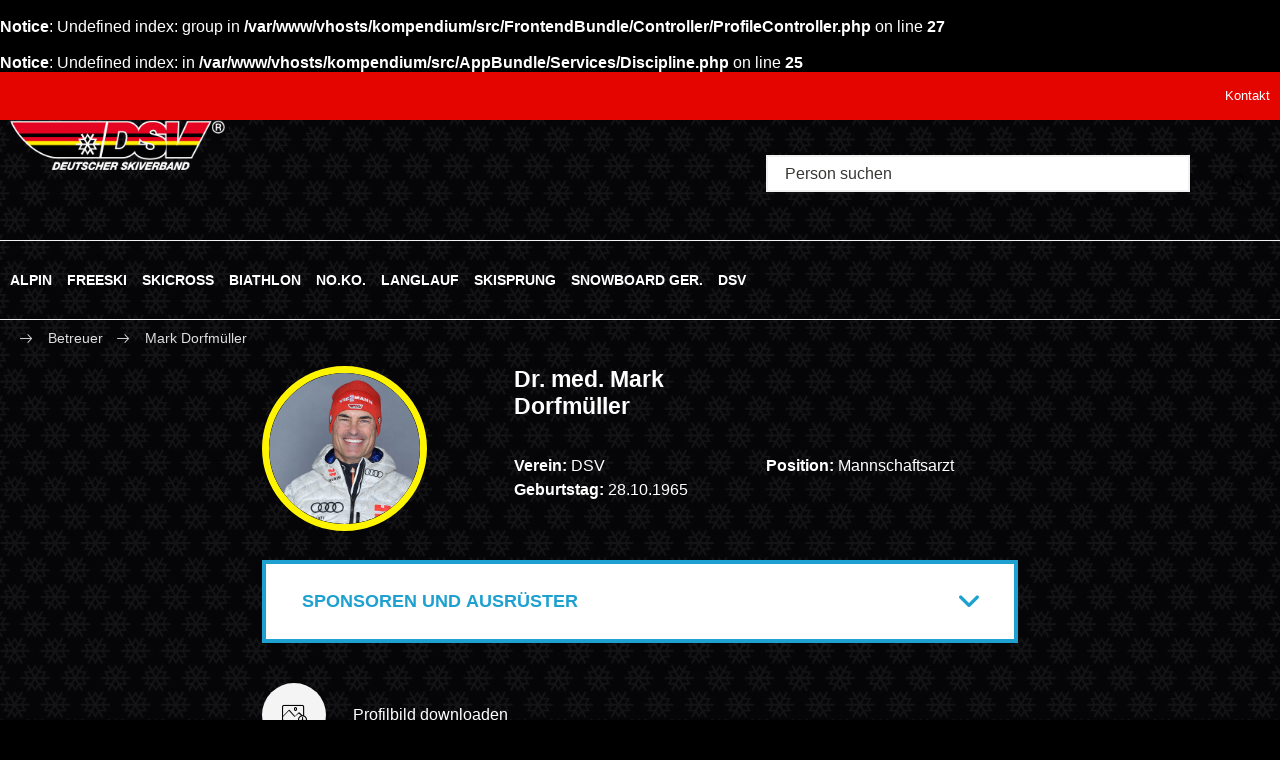

--- FILE ---
content_type: text/html; charset=UTF-8
request_url: https://dsv-jahrbuch.de/profile/person/566
body_size: 44345
content:
<br />
<b>Notice</b>:  Undefined index: group in <b>/var/www/vhosts/kompendium/src/FrontendBundle/Controller/ProfileController.php</b> on line <b>27</b><br />
<br />
<b>Notice</b>:  Undefined index:  in <b>/var/www/vhosts/kompendium/src/AppBundle/Services/Discipline.php</b> on line <b>25</b><br />
<!DOCTYPE html>
<html lang="de">
<head>
    <meta charset="UTF-8">
    <meta name="viewport" content="width=device-width, initial-scale=1.0">
    <title>DSV Jahrbuch</title>

    <link rel="stylesheet" type="text/css" href="/assets/js/addtohomescreen.css">
    <link rel="apple-touch-icon" sizes="128x128" href="/assets/images/Jahrbuch_App_Icon_192x192px.jpg">
    <script src="/assets/js/addtohomescreen.min.js"></script>
    <style>
        @font-face {
            font-family: 'HelveticaNeue-Medium';
            src: url(/bundles/frontend/fonts/HelveticaNeue-Medium.eot?#iefix) format('embedded-opentype'),  url(/bundles/frontend/fonts/HelveticaNeue-Medium.woff) format('woff'), url(/bundles/frontend/fonts/HelveticaNeue-Medium.ttf)  format('truetype'), url(/bundles/frontend/fonts/HelveticaNeue-Medium.svg#HelveticaNeue-Medium) format('svg');
            font-weight: normal;
            font-style: normal;
        }

        @font-face {
            font-family: 'HelveticaNeue';
            src: url(/bundles/frontend/fonts/HelveticaNeue.eot?#iefix) format('embedded-opentype'),  url(/bundles/frontend/fonts/HelveticaNeue.woff) format('woff'), url(/bundles/frontend/fonts/HelveticaNeue.ttf)  format('truetype'), url(/bundles/frontend/fonts/HelveticaNeue.svg#HelveticaNeue) format('svg');
            font-weight: normal;
            font-style: normal;
        }

        @font-face {
            font-family: 'HelveticaNeue-Bold';
            src: url(/bundles/frontend/fonts/HelveticaNeue-Bold.eot?#iefix) format('embedded-opentype'),  url(/bundles/frontend/fonts/HelveticaNeue-Bold.woff) format('woff'), url(/bundles/frontend/fonts/HelveticaNeue-Bold.ttf)  format('truetype'), url(/bundles/frontend/fonts/HelveticaNeue-Bold.svg#HelveticaNeue-Bold) format('svg');
            font-weight: normal;
            font-style: normal;
        }

        @font-face {
            font-family: 'icomoon';
            src:
            url(/bundles/frontend/fonts/icomoon.eot?p2r4zz#iefix) format('embedded-opentype'),
            url(/bundles/frontend/fonts/icomoon.ttf?p2r4zz) format('truetype'),
            url(/bundles/frontend/fonts/icomoon.woff?p2r4zz) format('woff'),
            url(/bundles/frontend/fonts/icomoon.svg?p2r4zz#icomoon) format('svg');
            font-weight: normal;
            font-style: normal;
        }

        [class^="icon-"], [class*=" icon-"] {
            /* use !important to prevent issues with browser extensions that change fonts */
            font-family: 'icomoon' !important;
            speak: none;
            font-style: normal;
            font-weight: normal;
            font-variant: normal;
            text-transform: none;
            line-height: 1;

            /* Better Font Rendering =========== */
            -webkit-font-smoothing: antialiased;
            -moz-osx-font-smoothing: grayscale;
        }

        .icon-contact:before {
            content: "\e954";
        }
        .icon-instagram:before {
            content: "\e955";
        }
        .icon-alpin:before {
            content: "\e900";
        }
        .icon-arrow_left:before {
            content: "\e901";
        }
        .icon-arrow_right:before {
            content: "\e902";
        }
        .icon-atlethen:before {
            content: "\e903";
        }
        .icon-betreuer:before {
            content: "\e904";
        }
        .icon-biathlon:before {
            content: "\e905";
        }
        .icon-document:before {
            content: "\e906";
        }
        .icon-dropdown_down:before {
            content: "\e907";
        }
        .icon-dropdown_left:before {
            content: "\e908";
        }
        .icon-dropdown_right:before {
            content: "\e909";
        }
        .icon-dropdown_up:before {
            content: "\e90a";
        }
        .icon-dsv_icon:before {
            content: "\e90b";
        }
        .icon-facebook:before {
            content: "\e90c";
        }
        .icon-freeski:before {
            content: "\e90d";
        }
        .icon-german_flag .path1:before {
            content: "\e90e";
            color: rgb(0, 0, 0);
        }
        .icon-german_flag .path2:before {
            content: "\e90f";
            margin-left: -1em;
            color: rgb(221, 0, 0);
        }
        .icon-german_flag .path3:before {
            content: "\e910";
            margin-left: -1em;
            color: rgb(255, 206, 0);
        }
        .icon-geschlecht:before {
            content: "\e911";
        }
        .icon-Jahrgang:before {
            content: "\e912";
        }
        .icon-langlaufen:before {
            content: "\e913";
        }
        .icon-Lehrgangsgruppe:before {
            content: "\e914";
        }
        .icon-link:before {
            content: "\e915";
        }
        .icon-Logo_DSV .path1:before {
            content: "\e916";
            color: rgb(35, 31, 32);
        }
        .icon-Logo_DSV .path2:before {
            content: "\e917";
            margin-left: -1em;
            color: rgb(35, 31, 32);
        }
        .icon-Logo_DSV .path3:before {
            content: "\e918";
            margin-left: -1em;
            color: rgb(35, 31, 32);
        }
        .icon-Logo_DSV .path4:before {
            content: "\e919";
            margin-left: -1em;
            color: rgb(35, 31, 32);
        }
        .icon-Logo_DSV .path5:before {
            content: "\e91a";
            margin-left: -1em;
            color: rgb(35, 31, 32);
        }
        .icon-Logo_DSV .path6:before {
            content: "\e91b";
            margin-left: -1em;
            color: rgb(35, 31, 32);
        }
        .icon-Logo_DSV .path7:before {
            content: "\e91c";
            margin-left: -1em;
            color: rgb(35, 31, 32);
        }
        .icon-Logo_DSV .path8:before {
            content: "\e91d";
            margin-left: -1em;
            color: rgb(35, 31, 32);
        }
        .icon-Logo_DSV .path9:before {
            content: "\e91e";
            margin-left: -1em;
            color: rgb(237, 25, 46);
        }
        .icon-Logo_DSV .path10:before {
            content: "\e91f";
            margin-left: -1em;
            color: rgb(237, 25, 46);
        }
        .icon-Logo_DSV .path11:before {
            content: "\e920";
            margin-left: -1em;
            color: rgb(237, 25, 46);
        }
        .icon-Logo_DSV .path12:before {
            content: "\e921";
            margin-left: -1em;
            color: rgb(237, 25, 46);
        }
        .icon-Logo_DSV .path13:before {
            content: "\e922";
            margin-left: -1em;
            color: rgb(237, 25, 46);
        }
        .icon-Logo_DSV .path14:before {
            content: "\e923";
            margin-left: -1em;
            color: rgb(237, 25, 46);
        }
        .icon-Logo_DSV .path15:before {
            content: "\e924";
            margin-left: -1em;
            color: rgb(237, 25, 46);
        }
        .icon-Logo_DSV .path16:before {
            content: "\e925";
            margin-left: -1em;
            color: rgb(237, 25, 46);
        }
        .icon-Logo_DSV .path17:before {
            content: "\e926";
            margin-left: -1em;
            color: rgb(255, 242, 0);
        }
        .icon-Logo_DSV .path18:before {
            content: "\e927";
            margin-left: -1em;
            color: rgb(255, 242, 0);
        }
        .icon-Logo_DSV .path19:before {
            content: "\e928";
            margin-left: -1em;
            color: rgb(255, 242, 0);
        }
        .icon-Logo_DSV .path20:before {
            content: "\e929";
            margin-left: -1em;
            color: rgb(255, 242, 0);
        }
        .icon-Logo_DSV .path21:before {
            content: "\e92a";
            margin-left: -1em;
            color: rgb(255, 242, 0);
        }
        .icon-Logo_DSV .path22:before {
            content: "\e92b";
            margin-left: -1em;
            color: rgb(255, 242, 0);
        }
        .icon-Logo_DSV .path23:before {
            content: "\e92c";
            margin-left: -1em;
            color: rgb(255, 255, 255);
        }
        .icon-Logo_DSV .path24:before {
            content: "\e92d";
            margin-left: -1em;
            color: rgb(35, 31, 32);
        }
        .icon-Logo_DSV .path25:before {
            content: "\e92e";
            margin-left: -1em;
            color: rgb(35, 31, 32);
        }
        .icon-Logo_DSV .path26:before {
            content: "\e92f";
            margin-left: -1em;
            color: rgb(35, 31, 32);
        }
        .icon-Logo_DSV .path27:before {
            content: "\e930";
            margin-left: -1em;
            color: rgb(35, 31, 32);
        }
        .icon-Logo_DSV .path28:before {
            content: "\e931";
            margin-left: -1em;
            color: rgb(35, 31, 32);
        }
        .icon-Logo_DSV .path29:before {
            content: "\e932";
            margin-left: -1em;
            color: rgb(35, 31, 32);
        }
        .icon-Logo_DSV .path30:before {
            content: "\e933";
            margin-left: -1em;
            color: rgb(35, 31, 32);
        }
        .icon-Logo_DSV .path31:before {
            content: "\e934";
            margin-left: -1em;
            color: rgb(35, 31, 32);
        }
        .icon-Logo_DSV .path32:before {
            content: "\e935";
            margin-left: -1em;
            color: rgb(35, 31, 32);
        }
        .icon-Logo_DSV .path33:before {
            content: "\e936";
            margin-left: -1em;
            color: rgb(35, 31, 32);
        }
        .icon-Logo_DSV .path34:before {
            content: "\e937";
            margin-left: -1em;
            color: rgb(35, 31, 32);
        }
        .icon-Logo_DSV .path35:before {
            content: "\e938";
            margin-left: -1em;
            color: rgb(35, 31, 32);
        }
        .icon-Logo_DSV .path36:before {
            content: "\e939";
            margin-left: -1em;
            color: rgb(35, 31, 32);
        }
        .icon-Logo_DSV .path37:before {
            content: "\e93a";
            margin-left: -1em;
            color: rgb(35, 31, 32);
        }
        .icon-Logo_DSV .path38:before {
            content: "\e93b";
            margin-left: -1em;
            color: rgb(35, 31, 32);
        }
        .icon-Logo_DSV .path39:before {
            content: "\e93c";
            margin-left: -1em;
            color: rgb(35, 31, 32);
        }
        .icon-Logo_DSV .path40:before {
            content: "\e93d";
            margin-left: -1em;
            color: rgb(35, 31, 32);
        }
        .icon-Logo_DSV .path41:before {
            content: "\e93e";
            margin-left: -1em;
            color: rgb(35, 31, 32);
        }
        .icon-Logo_DSV .path42:before {
            content: "\e93f";
            margin-left: -1em;
            color: rgb(35, 31, 32);
        }
        .icon-Logo_DSV .path43:before {
            content: "\e940";
            margin-left: -1em;
            color: rgb(35, 31, 32);
        }
        .icon-Logo_DSV .path44:before {
            content: "\e941";
            margin-left: -1em;
            color: rgb(35, 31, 32);
        }
        .icon-Logo_DSV .path45:before {
            content: "\e942";
            margin-left: -1em;
            color: rgb(35, 31, 32);
        }
        .icon-Logo_DSV .path46:before {
            content: "\e943";
            margin-left: -1em;
            color: rgb(35, 31, 32);
        }
        .icon-Logo_DSV .path47:before {
            content: "\e944";
            margin-left: -1em;
            color: rgb(35, 31, 32);
        }
        .icon-Logo_DSV .path48:before {
            content: "\e945";
            margin-left: -1em;
            color: rgb(35, 31, 32);
        }
        .icon-Logo_DSV .path49:before {
            content: "\e946";
            margin-left: -1em;
            color: rgb(35, 31, 32);
        }
        .icon-medallienspiegel:before {
            content: "\e947";
        }
        .icon-nordische_kombination:before {
            content: "\e948";
        }
        .icon-organigram:before {
            content: "\e949";
        }
        .icon-pin:before {
            content: "\e94a";
        }
        .icon-Profile_picture_placeholder:before {
            content: "\e94b";
        }
        .icon-search:before {
            content: "\e94c";
        }
        .icon-skicross:before {
            content: "\e94d";
        }
        .icon-skisprung:before {
            content: "\e94e";
        }
        .icon-snowboard_germany:before {
            content: "\e956";
        }
        .icon-twitter:before {
            content: "\e950";
        }
        .icon-Verein:before {
            content: "\e951";
        }
        .icon-weltmeister:before {
            content: "\e952";
        }
        .icon-weltrangliste:before {
            content: "\e953";
        }
    </style>

        <link rel="manifest" href="/manifest.json">

    <script>
        if (navigator.serviceWorker) {
            navigator.serviceWorker.register('/sw.js').then(function(registration) {
                console.log('ServiceWorker registration successful with scope:',  registration.scope);
            }).catch(function(error) {
                console.log('ServiceWorker registration failed:', error);
            });
        }
    </script>


                    <link rel="stylesheet" href="/css/1fda0f7.css" />

    
    <!--Font awesome icons-->
    <link type="text/css" rel="stylesheet" href="https://maxcdn.bootstrapcdn.com/font-awesome/4.7.0/css/font-awesome.min.css">

    <link rel="stylesheet" href="https://unpkg.com/purecss@0.6.1/build/pure-min.css">

    <!--[if lte IE 8]>
    <link rel="stylesheet" href="/bundles/frontend/css/grid-old-ie.css">
    <![endif]-->

    <!--[if gt IE 8]><!-->
    <link rel="stylesheet" href="/bundles/frontend/css/grid.css">
    <!--<![endif]-->

    <script type="text/javascript" src="/assets/js/jquery-3.0.0.min.js"></script>
    <script>
    var _paq = window._paq = window._paq || [];
    /* tracker methods like "setCustomDimension" should be called before "trackPageView" */
    _paq.push(['trackPageView']);
    _paq.push(['enableLinkTracking']);
    (function() {
        var u="//matomo.deutscherskiverband.de/";
        _paq.push(['setTrackerUrl', u+'matomo.php']);
        _paq.push(['setSiteId', '4']);
        var d=document, g=d.createElement('script'), s=d.getElementsByTagName('script')[0];
        g.async=true; g.src=u+'matomo.js'; s.parentNode.insertBefore(g,s);
    })();
    </script>
       
</head>
<body>

<div class="background-container">
            
    <div class="header">
        <div class="container">
            <div class="buttons">
                <a href="https://www.deutscherskiverband.de/kontakt">Kontakt</a>
            </div>
        </div>
    </div>
    <div class="container">
        <div class="search-bar">
            <div class="pure-g">
                <div class="pure-u-1-3 pure-u-sm-1-3 pure-u-md-1-3 pure-u-lg-3-5 pure-u-xl-3-5">
                    <div class="logo">
                        <a href="/">
                                                        <img role="img" src="/bundles/frontend/images/Logo_DSV_inverted.png" height="30px" width="120px" />
                        </a>
                    </div>
                </div>
                <div class="pure-u-2-3 pure-u-sm-2-3 pure-u-md-2-3 pure-u-lg-2-5 pure-u-xl-2-5">
                    <div class="search-wrapper search-top" style="position: relative;">
                        <form action="/search/user" name="searchForm">
                            <input type="text" placeholder="Person suchen" class="search2" name="data" id="searchBox"/>
                        </form>
                        <span style="height: 40px; width: 40px;">
                            <span class="icon-search" id="searchIcon" onclick="formSubmit()"></span>
                        </span>
                    </div>
                </div>
            </div>
        </div>
    </div>
    <div class="navigation-menu">
        <div class="container">
            <nav class="cf">
                <a href="#" id="openup"></a>
                <ul class="cf">
                    <div class="search-wrapper search-bottom" style="position: relative;">
                        <form action="/search/user">
                            <input type="text" placeholder="Person suchen" class="search2" name="data"/>
                        </form>
                        <span class="icon-search"></span>
                    </div>
                    <li><a href="/disciplines/alpin">ALPIN</a></li>
                    <li><a href="/disciplines/freeski">FREESKI</a></li>
                    <li><a href="/disciplines/skicross">SKICROSS</a></li>
                    <li><a href="/disciplines/biathlon">BIATHLON</a></li>
                    <li><a href="/disciplines/noko">NO.KO.</a></li>
                    <li><a href="/disciplines/langlauf">LANGLAUF</a></li>
                    <li><a href="/disciplines/skisprung">SKISPRUNG</a></li>
                    <li><a href="https://snowboardgermany.com/" target="_blank">SNOWBOARD GER.</a></li>
                    <li><a href="/dsv">DSV</a></li>
                </ul>
            </nav>
        </div>
    </div>

    <div class="navigation-menu2"></div>

    <script>
        function formSubmit() {
            $('form[name="searchForm"]').submit();
        }
    </script>

    <div class="container breadcrumbtop">
        <div class="breadcrumb">
            <a href="/disciplines/">
                
            </a>
            <span class="icon-arrow_right icon breadcrumb-arrow-right"></span>
                            <a href="">Betreuer</a>
                        <span class="icon-arrow_right icon breadcrumb-arrow-right"></span>
                                                    <a href="/profile/person/566">
                Mark Dorfmüller
            </a>
        </div>
        </br>
        </br>
    </div>

    
    <div id="mySidenav" class="sidenav">
        <table>
            <tr style="position: relative;">
                <td>
                    <div id="contentTest" style="min-height: 100%; width: calc(100% - 69px); background-color: white; position: absolute; left: 0; top: 0;">
                        <span id="myContent">
                            <div class="pure-g gutters">
                                                                                                            <div class="pure-u-1-2 pure-u-sm-1-2 pure-u-md-1-2 pure-u-lg-1-4 pure-u-xl-1-5">
                                                                                            <a href="/disciplines/alpin">
                                                                                            <div class="box alpin-bg">

                                                                                                            <div class="iconText">
                                                            <span class="icon-alpin" style="height: 25px; font-size: 25px; margin-right: 5px;"></span>
                                                            <span>Alpin</span>
                                                        </div>
                                                                                                    </div>
                                            </a>
                                                                                            <a href="/disciplines/alpin/betreuer">
                                                    <div class="box2 alpin">Betreuer</div>
                                                </a>
                                                <a href="/disciplines/alpin/athleten">
                                                    <div class="box2 alpin">Athleten</div>
                                                </a>
                                                                                    </div>
                                                                                                                                                <div class="pure-u-1-2 pure-u-sm-1-2 pure-u-md-1-2 pure-u-lg-1-4 pure-u-xl-1-5">
                                                                                            <a href="/disciplines/freeski">
                                                                                            <div class="box freeski-bg">

                                                                                                            <div class="iconText">
                                                            <span class="icon-freeski" style="height: 25px; font-size: 25px; margin-right: 5px;"></span>
                                                            <span>Freeski</span>
                                                        </div>
                                                                                                    </div>
                                            </a>
                                                                                            <a href="/disciplines/freeski/betreuer">
                                                    <div class="box2 freeski">Betreuer</div>
                                                </a>
                                                <a href="/disciplines/freeski/athleten">
                                                    <div class="box2 freeski">Athleten</div>
                                                </a>
                                                                                    </div>
                                                                                                                                                <div class="pure-u-1-2 pure-u-sm-1-2 pure-u-md-1-2 pure-u-lg-1-4 pure-u-xl-1-5">
                                                                                            <a href="/disciplines/skicross">
                                                                                            <div class="box skicross-bg">

                                                                                                            <div class="iconText">
                                                            <span class="icon-skicross" style="height: 25px; font-size: 25px; margin-right: 5px;"></span>
                                                            <span>Skicross</span>
                                                        </div>
                                                                                                    </div>
                                            </a>
                                                                                            <a href="/disciplines/skicross/betreuer">
                                                    <div class="box2 skicross">Betreuer</div>
                                                </a>
                                                <a href="/disciplines/skicross/athleten">
                                                    <div class="box2 skicross">Athleten</div>
                                                </a>
                                                                                    </div>
                                                                                                                                                <div class="pure-u-1-2 pure-u-sm-1-2 pure-u-md-1-2 pure-u-lg-1-4 pure-u-xl-1-5">
                                                                                            <a href="/disciplines/biathlon">
                                                                                            <div class="box biathlon-bg">

                                                                                                            <div class="iconText">
                                                            <span class="icon-biathlon" style="height: 25px; font-size: 25px; margin-right: 5px;"></span>
                                                            <span>Biathlon</span>
                                                        </div>
                                                                                                    </div>
                                            </a>
                                                                                            <a href="/disciplines/biathlon/betreuer">
                                                    <div class="box2 biathlon">Betreuer</div>
                                                </a>
                                                <a href="/disciplines/biathlon/athleten">
                                                    <div class="box2 biathlon">Athleten</div>
                                                </a>
                                                                                    </div>
                                                                                                                                                <div class="pure-u-1-2 pure-u-sm-1-2 pure-u-md-1-2 pure-u-lg-1-4 pure-u-xl-1-5">
                                                                                            <a href="/disciplines/noko">
                                                                                            <div class="box nordischekombination-bg">

                                                                                                            <div class="iconText">
                                                            <span class="icon-nordische_kombination" style="height: 20px; font-size: 20px; margin-right: 5px;"></span>
                                                                                                                            <span class="">Nordische</br>Kombination</span>
                                                                                                                    </div>
                                                                                                    </div>
                                            </a>
                                                                                            <a href="/disciplines/noko/betreuer">
                                                    <div class="box2 nordischekombination">Betreuer</div>
                                                </a>
                                                <a href="/disciplines/noko/athleten">
                                                    <div class="box2 nordischekombination">Athleten</div>
                                                </a>
                                                                                    </div>
                                                                                                                                                <div class="pure-u-1-2 pure-u-sm-1-2 pure-u-md-1-2 pure-u-lg-1-4 pure-u-xl-1-5">
                                                                                            <a href="/disciplines/langlauf">
                                                                                            <div class="box langlauf-bg">

                                                                                                            <div class="iconText">
                                                            <span class="icon-langlaufen" style="height: 25px; font-size: 25px; margin-right: 5px;"></span>
                                                            <span>Langlauf</span>
                                                        </div>
                                                                                                    </div>
                                            </a>
                                                                                            <a href="/disciplines/langlauf/betreuer">
                                                    <div class="box2 langlauf">Betreuer</div>
                                                </a>
                                                <a href="/disciplines/langlauf/athleten">
                                                    <div class="box2 langlauf">Athleten</div>
                                                </a>
                                                                                    </div>
                                                                                                                                                <div class="pure-u-1-2 pure-u-sm-1-2 pure-u-md-1-2 pure-u-lg-1-4 pure-u-xl-1-5">
                                                                                            <a href="/disciplines/skisprung">
                                                                                            <div class="box skisprung-bg">

                                                                                                            <div class="iconText">
                                                            <span class="icon-skisprung" style="height: 25px; font-size: 25px; margin-right: 5px;"></span>
                                                            <span>Skisprung</span>
                                                        </div>
                                                                                                    </div>
                                            </a>
                                                                                            <a href="/disciplines/skisprung/betreuer">
                                                    <div class="box2 skisprung">Betreuer</div>
                                                </a>
                                                <a href="/disciplines/skisprung/athleten">
                                                    <div class="box2 skisprung">Athleten</div>
                                                </a>
                                                                                    </div>
                                                                                                                                                <div class="pure-u-1-2 pure-u-sm-1-2 pure-u-md-1-2 pure-u-lg-1-4 pure-u-xl-1-5">
                                                                                            <a href="http://snowboardgermany.com/" target="_blank">
                                                                                            <div class="box snowboardgermany-bg">

                                                                                                            <div class="iconText">
                                                            <span class="icon-snowboard_germany" style="height: 20px; font-size: 20px; margin-right: 5px;"></span>
                                                                                                                            <span class="">Snowboard</br>Germany</span>
                                                                                                                    </div>
                                                                                                    </div>
                                            </a>
                                                                                    </div>
                                                                                                                                                                    </div>

                        </span>
                    </div>
                </td>
                <td>
                    <div onclick="toggle()" class="navigationButton outer -bg">
                        <div class="nb_top">
                            <i class="state-icon icon-dropdown_right nb-icon black"></i>
                        </div>
                        <div class="nb_middle">
                            <div class="inner rotate"></div>
                        </div>
                        <div class="nb_bottom">
                            <i class=" nb-icon"></i>
                        </div>
                    </div>
                </td>
            </tr>
        </table>
    </div>

    <div id="overlay" style="position: absolute; height: calc(100% - 214px); width: 100%; background-color: black; opacity: 0.4; z-index: 2;"></div>

    <div class="container" style="z-index: 1;">
        <div class="pure-g main-panel">
            <div class="pure-u-1 pure-u-sm-1 pure-u-md-4-5 pure-u-lg-3-5 pure-u-xl-3-5 center-box">
                <div class="pure-g">
                    <div class="pure-u-1-1 pure-u-lg-1-3 profile-picture">
                        <div class="profile-image -bo">
                            <div class="profile-crop">
                                                                    <img src="https://www.dsv-datenzentrale.de/datenzentrale/dsv-card-service/xfiles/bilder/84368_I_Dorfm_ller_Mark_1965-10-28.jpg" alt="" title="tall image">
                                                            </div>
                        </div>
                    </div>
                    <div class="pure-u-1-1 pure-u-lg-2-3 profile-right">
                        <div>
                            <div class="pure-g profile-right-top">
                                <div class="pure-u-1-1 pure-u-lg-1-2 profile-name ">

                                    <b>Dr. med. Mark Dorfmüller</b>
                                </div>
                                <div class="pure-u-1-1 pure-u-lg-1-2">

                                </div>
                            </div>
                        </div>
                        <div>
                            <div class="pure-g profile-right-bottom">
                                <div class="pure-u-1-1 pure-u-lg-1-2">
                                                                            <div><b>Verein: </b>DSV</div>
                                                                                                                <div><b>Geburtstag: </b>28.10.1965</div>
                                                                                                        </div>
                                <div class="pure-u-1-1 pure-u-lg-1-2">
                                    <!--if athlete-->
                                                                                                                        <div><b>Position: </b>Mannschaftsarzt</div>
                                                                                                                                                    </div>
                            </div>
                        </div>
                    </div>
                </div>
                </br>
                                
                                
                                                                                                        
                                    <button class="accordion  -bo">
                        <b>SPONSOREN UND AUSRÜSTER</b>
                        <span class="arrow-down">
                            <span class="icon-dropdown_down icon"></span>
                        </span>
                        <span class="arrow-up" hidden>
                            <span class="icon-dropdown_up icon"></span>
                        </span>
                    </button>
                    <div class="panel">
                        <p>
                                                            <b>Sponsoren: </b>

                                                                                                            Viessmann (Kopf)                                                                                                    <br>
                            
                                                                                                                <b>Brille:</b> Uvex </br>                                                                                                                                                                                                                             </p>
                    </div>
                
                <div class="pure-g">
                    <div class="pure-u-1-1 pure-u-xl-1-1 center-box">
                        <!--Biathlon-->
                                                                        <!--Rest-->
                                                                    </div>
                </div>
                </br>
                </br>
                                    <a class="link" href="https://www.dsv-datenzentrale.de/datenzentrale/dsv-card-service/xfiles/bilder/84368_I_Dorfm_ller_Mark_1965-10-28.jpg" target="_blank" download="custom-filename.jpg">
                        <div class="download" style="overflow: hidden;">
                            <div class="circle">
                                <span class="icon-Profile_picture_placeholder" style="height: 25px; width: 25px; font-size: 25px; margin-left: 20px; line-height: 64px; color: black;"></span>
                            </div>
                            <div style="float: left; height: 64px; line-height: 64px; color: white;">Profilbild downloaden</div>
                        </div>
                    </a>
                
                
                
                
                <div class="pure-u-1-1 pure-u-xl-1-1">
                    <a href="/disciplines/">
                        <div class="profile-discipline-section -bg">
                            <span class=""></span>
                            
                            <span class="arrow-right">
                                <span class="icon-arrow_right"></span>
                            </span>
                        </div>
                    </a>
                </div>
                <div class="pure-g profile-nav">
                    <a class="pure-u-1-2 profile-nav-but " href="">Betreuer</a>
                    <a class="pure-u-1-2 profile-nav-but " href="">Athleten</a>
                </div>
            </div>
        </div>
    </div>

    <script>
        var acc = document.getElementsByClassName("accordion");
        var i;

        for (i = 0; i < acc.length; i++) {
            acc[i].onclick = function(){
                if(!this.classList.contains("clicked")){
                    this.classList.add("clicked");
                    this.classList.add("active");
                    this.classList.remove("");
                    this.classList.add("-bg");
                }
                else{
                    this.classList.remove("clicked");
                    this.classList.remove("active");
                    this.classList.add("");
                    this.classList.remove("-bg");
                }

                var down = this.childNodes[1];
                var up = this.childNodes[1];

                if(up.hasAttribute("hidden")){
                    down.setAttribute("hidden", true);
                    up.removeAttribute("hidden");
                }
                else {
                    up.setAttribute("hidden", true);
                    down.removeAttribute("hidden");
                }

                var panel = this.nextElementSibling;
                if (panel.style.display === "block") {
                    panel.style.display = "none";
                } else {
                    panel.style.display = "block";
                }
            }

            acc[i].onmouseenter = function(){
                if(!this.classList.contains("clicked")) {
                    this.classList.add("active");
                    this.classList.remove("");
                    this.classList.add("-bg");
                }
            }

            acc[i].onmouseout = function(){
                if(!this.classList.contains("clicked")) {
                    this.classList.remove("active");
                    this.classList.add("");
                    this.classList.remove("-bg");
                }
            }
        }
    </script>

    <script>
        $("#myContent").hide();
        $("#overlay").hide();

        function toggle() {
            var button = $(".navigationButton");

            if(!button.hasClass("opened")) {
                $("#myContent").show();
                $(".navigationButton").addClass("opened");
                $(".state-icon").removeClass("icon-dropdown_right");
                $(".state-icon").addClass("icon-dropdown_left");
                document.getElementById("mySidenav").style.width = "100%";
                $("#overlay").show();
                document.getElementById("contentTest").style.paddingLeft = "14px";
                document.getElementById("contentTest").style.paddingRight = "14px";
            }
            else{
                $("#myContent").hide();
                $(".navigationButton").removeClass("opened");
                $(".state-icon").removeClass("icon-dropdown_left");
                $(".state-icon").addClass("icon-dropdown_right");
                document.getElementById("mySidenav").style.width = "40px";
                $("#overlay").hide();
                document.getElementById("contentTest").style.paddingLeft = "0px";
                document.getElementById("contentTest").style.paddingRight = "0px";
            }
        }
    </script>

</div>

            <div class="footer">
        <div class="pure-g">
            <div class="container">
            <!--social media section-->
            <div class="pure-u-1 pure-u-sm-1-2">
                    <div class="footer-top">
                        <div class="footer-top-text">
                            DSV Social Media und Presse
                        </div>
                        <div class="footer-top-icons">
                            <a href="https://www.facebook.com/dsv360/" target="_blank">
                                <span class="icon-facebook icon"></span>
                            </a>
                            <a href="https://twitter.com/skiverband" target="_blank">
                                <span class="icon-twitter icon"></span>
                            </a>
                            <a href="https://www.deutscherskiverband.de" target="_blank">
                                <span class="icon-link icon"></span>
                            </a>
                            <a href="mailto:pressestelle@deutscherskiverband.de" target="_top">
                                <span class="icon-contact icon"></span>
                            </a>
                        </div>
                    </div>
            </div>
            <!--partner section-->
            <div class="pure-u-1 pure-u-sm-1-2" style="position: relative;">
                <div class="footer-top-wrapper">
                                    </div>
            </div>
            </div>
        </div>
        <div style="border-top: 1px solid #f1f1f1">
            <div class="container">
                <div class="footer-bottom">
                    <a href="https://www.deutscherskiverband.de/datenschutz" target="_blank"><div class="footer-bottom-right" style="color: white;">Datenschutzerklärung</div></a>
                    <a href="/impressum"><div class="footer-bottom-right" style="color: white; margin-right: 25px;">Impressum</div></a>
                </div>
            </div>
        </div>
    </div>

<script>
    var is_chrome = navigator.userAgent.toLowerCase().indexOf('chrome') > -1;

    if(!is_chrome)
    {
        addToHomescreen();
    }
</script>
</body>
</html>

--- FILE ---
content_type: text/css
request_url: https://dsv-jahrbuch.de/css/1fda0f7.css
body_size: 25304
content:
/**
 *  Colors
 **/
html {
  background: #000;
  color: #fff; }

.background-container {
  height: 100%;
  background-image: url("/bundles/frontend/images/Background_grading.jpg");
  /* Center and scale the image nicely */
  background-position: center;
  background-repeat: repeat;
  background-size: contain;
  padding-bottom: 85px; }

/*
HOME
*/
a {
  text-decoration: none;
  color: #000000; }

.header {
  width: 100%;
  background-color: #e40500;
  height: 48px; }

.buttons > a {
  color: #FFFFFF;
  text-decoration: none;
  line-height: 48px;
  float: right;
  margin-left: 22px;
  font-family: "Helvetica Neue", Helvetica, Arial, sans-serif;
  font-weight: 300;
  font-size: 13px; }

.logo {
  height: 30px;
  width: 120px;
  display: inline-block;
  vertical-align: middle;
  line-height: 68px;
  margin-right: 12px; }

.search {
  height: 14px;
  float: right;
  padding: 12px 16px 12px 16px;
  margin-top: 14px;
  margin-bottom: 14px;
  font-family: "Helvetica Neue", Helvetica, Arial, sans-serif;
  font-weight: 500;
  font-size: 16px;
  color: #373735;
  border: solid 1px #dddddd;
  border-radius: 2px; }

.search2:focus {
  outline: none; }

.right-inner-addon {
  position: relative;
  float: right; }

.right-inner-addon input {
  padding-right: 46px; }

.right-inner-addon span {
  position: absolute;
  right: 10px;
  top: 14px;
  padding: 35px 0px;
  pointer-events: none;
  z-index: 10;
  font-size: 16px; }

::-webkit-input-placeholder {
  /* WebKit, Blink, Edge */
  color: #373735; }

:-moz-placeholder {
  /* Mozilla Firefox 4 to 18 */
  color: #373735;
  opacity: 1; }

::-moz-placeholder {
  /* Mozilla Firefox 19+ */
  color: #373735;
  opacity: 1; }

:-ms-input-placeholder {
  /* Internet Explorer 10-11 */
  color: #373735; }

.center-box {
  margin-left: auto;
  margin-right: auto; }

.disziplinen {
  width: 100%;
  height: 80px;
  text-align: center;
  display: inline-block;
  line-height: 80px;
  font-family: "Helvetica Neue", Helvetica, Arial, sans-serif;
  font-weight: 700;
  font-size: 22px;
  color: #fff;
  position: relative; }

.box {
  color: #FFFFFF;
  height: 55px;
  font-family: "Helvetica Neue", Helvetica, Arial, sans-serif;
  font-weight: 700;
  font-size: 16px;
  align-items: center; }

.iconText {
  height: 66px;
  display: flex;
  flex-direction: row;
  justify-content: center;
  align-items: center;
  padding-left: 15px;
  padding-right: 15px; }

.it_icon {
  height: 25px;
  font-size: 25px;
  width: 40%;
  text-align: right; }

.it_text {
  margin: 10px;
  width: 60%; }

.box2 {
  text-align: center;
  height: 55px;
  line-height: 55px;
  margin-top: 2px;
  font-family: "Helvetica Neue", Helvetica, Arial, sans-serif;
  font-weight: 700;
  font-size: 16px;
  background-color: #f1f1f1; }

.alpin {
  color: #064695 !important; }

.alpin-bg {
  background-color: #064695 !important;
  color: #FFFFFF; }

.alpin-bo {
  border: 4px solid #064695 !important; }

.freeski {
  color: #01af9f !important; }

.freeski-bg {
  background-color: #01af9f !important;
  color: #FFFFFF; }

.freeski-bo {
  border: 4px solid #01af9f !important; }

.skicross {
  color: #845b37 !important; }

.skicross-bg {
  background-color: #845b37 !important;
  color: #FFFFFF; }

.skicross-bo {
  border: 4px solid #845b37 !important; }

.biathlon {
  color: #1ea1d1 !important; }

.biathlon-bg {
  background-color: #1ea1d1 !important;
  color: #FFFFFF; }

.biathlon-bo {
  border: 4px solid #1ea1d1 !important; }

.nordischekombination {
  color: #305019 !important; }

.nordischekombination-bg {
  background-color: #305019 !important;
  color: #FFFFFF; }

.nordischekombination-bo {
  border: 4px solid #305019 !important; }

.langlauf {
  color: #d07908 !important; }

.langlauf-bg {
  background-color: #d07908 !important;
  color: #FFFFFF; }

.langlauf-bo {
  border: 4px solid #d07908 !important; }

.skisprung {
  color: #e7d00f !important; }

.skisprung-bg {
  background-color: #e7d00f !important;
  color: #FFFFFF; }

.skisprung-bo {
  border: 4px solid #e7d00f !important; }

.snowboardgermany {
  color: #662197 !important; }

.snowboardgermany-bg {
  background-color: #662197 !important;
  color: #FFFFFF; }

.snowboardgermany-bo {
  border: 4px solid #662197 !important; }

.dsv {
  color: #e40500 !important; }

.pure-g.gutters {
  margin: 0 -0.25em -0.5em; }

.container {
  margin-left: 0.75em;
  margin-right: 0.75em; }

.pure-g.gutters > [class*=pure-u] {
  box-sizing: border-box;
  padding: 0em 8px 22px; }

.icon {
  font-size: 25px;
  height: 25px;
  width: 25px;
  display: inline-block;
  vertical-align: middle; }

.dsv-section {
  margin-top: 106px;
  background-color: #f4f4f4;
  width: 100%;
  height: 81px;
  font-family: "Helvetica Neue", Helvetica, Arial, sans-serif;
  font-weight: 700;
  font-size: 20px;
  color: #000000;
  text-align: center;
  line-height: 81px; }

.dsv-icon > span {
  font-size: 26px;
  height: 26px;
  width: 26px;
  display: inline-block;
  vertical-align: middle;
  margin-right: 12px;
  color: #e40500; }

.arrow-right > span {
  font-size: 20px;
  height: 12px;
  float: right;
  margin-top: 30px;
  margin-right: 30px; }

.footer {
  height: 235px;
  background-color: #6f7070; }

.footer-top {
  height: 175px; }

.footer-top-text {
  padding-top: 47px;
  color: #FFFFFF;
  font-family: "Helvetica Neue", Helvetica, Arial, sans-serif;
  font-weight: 700;
  font-size: 16px;
  margin-bottom: 20px; }

.footer-top-icons {
  margin-right: 14px; }

.footer-top-icons > a > span {
  font-size: 34px;
  height: 34px;
  width: 34px;
  margin-right: 30px;
  color: #FFFFFF; }

.footer-bottom {
  height: 59px;
  line-height: 59px;
  font-family: "Helvetica Neue", Helvetica, Arial, sans-serif;
  font-weight: 300;
  font-size: 14px;
  color: #FFFFFF; }

.footer-bottom-left {
  float: left; }

.footer-bottom-right {
  float: right; }

/*
DISCIPLINES
*/
.disciplines-nav {
  border: 2px solid #f1f1f1; }

.disciplines-nav-but {
  text-align: center;
  padding-top: 10px;
  padding-bottom: 10px;
  color: #fff; }

.disciplines-nav-but:hover, .disciplines-nav-but-selected {
  background-color: #373735;
  color: #FFFFFF; }

.disciplines-nav-but:nth-child(2) {
  width: calc((100% / 2) - 4px);
  border-left: 2px solid #f1f1f1;
  border-right: 2px solid #f1f1f1; }

@media screen and (min-width: 35.5em) {
  .discipline-filter .pure-g .pure-u-sm-1-2:nth-child(odd) {
    width: calc(50% - 10px) !important;
    margin-right: 10px; } }
@media screen and (max-width: 35.5em) {
  .disciplines-nav-but {
    font-size: 12px; } }
.discipline-box {
  width: 100%;
  font-family: "Helvetica Neue", Helvetica, Arial, sans-serif;
  color: #000000;
  text-align: center; }

.big {
  height: 380px;
  line-height: 380px;
  font-weight: 700;
  font-size: 45px; }

.small {
  height: 173px;
  line-height: 173px;
  font-weight: 700;
  font-size: 28px; }

.discipline-box-icon {
  margin-right: 12px;
  display: inline-block;
  vertical-align: middle; }

.icon-big {
  font-size: 68px; }

.icon-small {
  font-size: 36px; }

.discipline-navigation {
  width: 100%;
  height: 36px;
  margin-bottom: 15px; }
  .discipline-navigation tr td {
    border: 1px solid #dddddd;
    width: 33.33%;
    text-align: center;
    font-family: "Helvetica Neue", Helvetica, Arial, sans-serif;
    font-weight: 700;
    font-size: 12px;
    color: #000000;
    padding-bottom: 12px; }
    .discipline-navigation tr td .discipline-navigation-icon span {
      font-size: 20px;
      height: 20px;
      width: 20px;
      margin-bottom: 8px;
      padding-top: 16px; }

.discipline-navigation tr td:hover {
  background-color: #33393f;
  color: #FFFFFF; }

.discipline-filter {
  width: 100%;
  font-family: "Helvetica Neue", Helvetica, Arial, sans-serif;
  font-weight: 500;
  font-size: 12px;
  color: #000000; }
  .discipline-filter .new_row {
    position: relative;
    margin-bottom: 10px; }
  .discipline-filter .left-icon {
    left: 5px;
    top: 6px;
    z-index: 5;
    position: absolute;
    pointer-events: none; }
  .discipline-filter .right-icon {
    right: 15px;
    top: 8px;
    z-index: 5;
    position: absolute;
    pointer-events: none; }
  .discipline-filter select {
    width: 100%;
    height: 40px;
    padding-left: 36px;
    border: 2px solid #f1f1f1;
    outline: none; }
    .discipline-filter select option {
      font-family: "Helvetica Neue", Helvetica, Arial, sans-serif;
      font-weight: 500;
      font-size: 12px; }
  .discipline-filter table {
    width: 100%;
    margin-top: 9px; }
    .discipline-filter table tr td {
      width: 50%;
      padding: 5px;
      position: relative; }
      .discipline-filter table tr td select {
        width: 100%;
        height: 40px;
        padding-left: 36px;
        border: 2px solid #f1f1f1;
        outline: none; }
        .discipline-filter table tr td select option {
          font-family: "Helvetica Neue", Helvetica, Arial, sans-serif;
          font-weight: 500;
          font-size: 12px; }

.discipline-filter__headline {
  color: #fff; }

.dropdown-icon {
  z-index: 5;
  position: absolute;
  font-size: 15px;
  pointer-events: none;
  margin-top: 6px;
  margin-left: 10px; }

#left-icon {
  left: 10px;
  top: 11px;
  z-index: 5;
  position: absolute;
  pointer-events: none; }

#right-icon {
  right: 40px;
  top: 11px;
  z-index: 5;
  position: absolute;
  pointer-events: none; }

select::-ms-expand {
  display: none; }

select {
  -webkit-appearance: none;
  appearance: none;
  -moz-appearance: none;
  text-indent: 1px;
  text-overflow: ''; }

.filter_data_group {
  font-family: "Helvetica Neue", Helvetica, Arial, sans-serif;
  font-weight: 700;
  font-size: 18px;
  color: #fff;
  height: 33px;
  padding-top: 39px;
  margin-bottom: 10px; }

.filter_data_box {
  height: 160px;
  background-color: #f4f4f4;
  padding-left: 22px;
  padding-right: 36px;
  margin-bottom: 2px; }
  .filter_data_box table {
    width: 100%; }

.data-image {
  margin-top: 15px;
  width: 83px;
  height: 83px;
  border-radius: 50%;
  overflow: hidden;
  border: 5px solid #FFFFFF; }
  .data-image .crop {
    border-radius: 50%; }

.crop {
  height: 100%;
  overflow: hidden;
  position: relative; }
  .crop img {
    display: block;
    min-width: 120%;
    min-height: 120%;
    margin: auto;
    position: absolute;
    top: -100%;
    right: -100%;
    bottom: -100%;
    left: -90%;
    width: 70px; }

.inactive {
  opacity: 0.5; }

.data-icon {
  height: 15px;
  width: 15px; }

.data-text {
  margin-left: 36px; }

.data-text-name {
  font-family: "Helvetica Neue", Helvetica, Arial, sans-serif;
  font-weight: 700;
  font-size: 22px;
  margin-bottom: 5px; }

.data-text-info-row {
  margin-top: 12px; }

.discipline-row {
  height: 75px;
  font-family: "Helvetica Neue", Helvetica, Arial, sans-serif;
  font-weight: 700;
  font-size: 18px;
  color: #000000;
  line-height: 75px;
  padding-left: 75px;
  background-color: #f4f4f4;
  margin-bottom: 2px; }

/*.discipline-row:first-child{
  margin-top: 85px;
}*/
@media screen and (max-width: 86em) {
  .container {
    width: calc(100% - 20px); } }
@media screen and (min-width: 86em) {
  .container {
    width: 60%; } }
.footer-top-wrapper {
  position: absolute;
  right: 0px; }

@media screen and (max-width: 586px) {
  .footer-top-icons > a > span {
    font-size: 24px;
    height: 24px;
    width: 24px;
    margin-right: 20px;
    color: #FFFFFF; } }
@media screen and (max-width: 567.5px) {
  .footer-bottom {
    font-size: 12px; }

  .footer-top {
    height: 120px; }

  .footer-top-wrapper {
    margin-bottom: 47px;
    position: relative; }

  .footer {
    height: 347px; } }
/*Desktop*/
html {
  position: relative;
  min-height: calc(100% - 0.75px); }

body {
  margin: 0 0 116px; }

.container {
  margin-left: auto;
  margin-right: auto; }

.header {
  height: 48px; }

.buttons > a {
  line-height: 48px;
  font-size: 13px; }

.search-bar {
  height: 120px;
  line-height: 44px; }

.logo {
  height: 50px;
  width: 215px;
  line-height: 160px; }

.logo > a > img {
  height: 50px;
  width: 215px; }

.search {
  height: 15px;
  padding: 17px 10px 16px 17px;
  margin-top: 32px; }

.search2 {
  width: calc(100% - 80px);
  height: 15px;
  padding: 17px 60px 16px 17px;
  font-weight: 500 !important;
  font-size: 16px;
  margin-bottom: 18px;
  margin-top: 35px;
  font-family: "Helvetica Neue", Helvetica, Arial, sans-serif;
  color: #373735;
  border: solid 2px #f1f1f1; }

.icon-search {
  position: absolute;
  top: 54px;
  right: 22px;
  color: #000000; }

.icon-search:hover {
  cursor: pointer; }

.search2:focus {
  outline: none; }

.right-inner-addon {
  position: relative;
  float: right; }

.right-inner-addon input {
  padding-right: 40px; }

.right-inner-addon img {
  position: absolute;
  right: 16px;
  top: 12px;
  padding: 12px 12px;
  pointer-events: none; }

.navigation-menu {
  border-top: 1px solid #f1f1f1;
  font-size: 14px;
  font-family: "Helvetica Neue", Helvetica, Arial, sans-serif;
  font-weight: 700;
  height: auto;
  padding-top: 31px;
  padding-bottom: 22px; }

.navigation-menu2 {
  border-bottom: 1px solid #f1f1f1; }

ul {
  list-style: none;
  padding: 0;
  margin: 0; }
  ul li > a {
    color: white; }

.menu {
  display: flex;
  justify-content: space-between; }

.disziplinen {
  height: 187px;
  line-height: 187px;
  font-size: 23px; }

.box {
  height: 66px;
  font-size: 16px;
  width: auto; }

.box2 {
  height: 66px;
  line-height: 66px;
  font-size: 16px;
  width: auto; }

.pure-g.gutters {
  margin: 0 -0.5em -0.5em; }

.pure-g.gutters > [class*=pure-u] {
  box-sizing: border-box; }

.icon {
  height: 25px;
  width: 25px; }

  /*.dsv-section {
    margin: 52px auto 40px auto;
    width: 290px;
    height: 40px;
    font-size: 14px;
    line-height: 40px;
  }

  .dsv-icon > span {
    font-size: 13px;
    color: $red;
    margin-right: 6px;
  }

  .arrow-right > span {
    height: 7px;
    width: 10px;
    float: right;
    margin-top: 18px;
    margin-right: 20px;
  }*/
  /*.footer{
    position: absolute;
    left: 0;
    bottom: 0;
    height: 116px;
    width: 100%;
  }

  .footer-top{
    height: 88px;
  }

  .footer-top-text{
    margin-left: 12px;
    font-size: 10px;
    margin-bottom: 20px;
  }

  .footer-top-icons {
    margin-left: 6px;
  }

  .footer-top-icons > span {
    height: 17px;
    width: 17px;
  }

  .footer-bottom{
    height: 28px;
    line-height: 28px;
    font-size: 10px;
  }

  .footer-bottom-left{
    float: left;
    margin-left: 11px;
  }

  .footer-bottom-right{
    float: right;
    margin-right: 12px;
  }*/
.profile-picture {
  height: 166px; }

.profile-image {
  display: inline-block;
  vertical-align: top;
  width: 151px;
  height: 151px;
  border-radius: 50%;
  overflow: hidden;
  border: 7px solid #fff500; }
  .profile-image .profile-crop {
    border-radius: 50%; }

.profile-image-empty {
  font-size: 150px;
  line-height: 174px;
  color: white; }

.profile-image-empty-data {
  font-size: 85px;
  line-height: 100px;
  color: black;
  opacity: 0.3; }

.profile-crop {
  height: 100%;
  overflow: hidden;
  position: relative; }
  .profile-crop img {
    display: block;
    min-width: 120%;
    min-height: 120%;
    margin: auto;
    position: absolute;
    top: -100%;
    right: -100%;
    bottom: -100%;
    left: -90%;
    width: 70px; }

.profile-right-top {
  height: 88px; }

.profile-right-bottom {
  min-height: 88px;
  color: #fff;
  font-family: "Helvetica Neue", Helvetica, Arial, sans-serif;
  font-weight: 500;
  line-height: 1.5; }

.profile-name {
  font-family: "Helvetica Neue", Helvetica, Arial, sans-serif;
  font-weight: 700;
  font-size: 23px; }

.profile-button {
  margin-top: 2px;
  height: 81px;
  background-color: #f4f4f4;
  text-align: center;
  font-family: "Helvetica Neue", Helvetica, Arial, sans-serif;
  font-weight: 700;
  font-size: 20px;
  line-height: 81px; }

.arrow-down > span, .arrow-up > span {
  font-size: 20px;
  height: 20px;
  float: right;
  margin-right: 30px;
  position: absolute;
  right: 0px; }

.profile-discipline-section {
  margin-top: 52px;
  background-color: #f4f4f4;
  width: 100%;
  height: 81px;
  font-family: "Helvetica Neue", Helvetica, Arial, sans-serif;
  font-weight: 700;
  font-size: 20px;
  text-align: center;
  line-height: 81px;
  color: #fff; }

.profile-links {
  margin-top: 21px; }

.profile-label {
  font-family: "Helvetica Neue", Helvetica, Arial, sans-serif;
  font-weight: 700;
  font-size: 14px;
  margin-top: 40px;
  color: #fff; }

/* Style the buttons that are used to open and close the accordion panel */
.accordion {
  color: #1ea1d1;
  background-color: white;
  font-family: "Helvetica Neue", Helvetica, Arial, sans-serif;
  font-size: 18px;
  border: 4px solid #1ea1d1;
  cursor: pointer;
  width: 100%;
  text-align: left;
  outline: none;
  transition: 0.4s;
  margin-bottom: 4px;
  padding: 27px 0px 27px 36px;
  position: relative; }

/* Add a background color to the button if it is clicked on (add the .active class with JS), and when you move the mouse over it (hover) */
.accordion.active {
  color: white; }

/* Style the accordion panel. Note: hidden by default */
div.panel {
  display: none;
  color: #fff;
  font-family: "Helvetica Neue", Helvetica, Arial, sans-serif;
  font-weight: 500;
  line-height: 2;
  padding: 0 10px; }

div.karriere {
  line-height: 1.5;
  text-align: justify; }

.circle {
  width: 64px;
  height: 64px;
  -webkit-border-radius: 100px;
  -moz-border-radius: 100px;
  border-radius: 100px;
  background: #f4f4f4;
  margin-right: 27px; }

.download .circle {
  float: left; }

.circle-icon {
  height: 64px;
  width: 64px;
  text-align: center;
  line-height: 64px; }

.link-icon {
  height: 64px;
  width: 64px;
  text-align: center;
  line-height: 64px;
  margin-top: 10px; }

@media screen and (max-width: 63.999em) {
  .profile-picture {
    text-align: center; }

  .profile-name {
    text-align: center;
    margin-top: 15px; }

  .profile-right-top {
    height: 58px; }

  .profile-right-bottom {
    height: auto;
    text-align: center; }

  .accordion {
    padding: 27px 60px 27px 16px;
    min-height: 100px; }

  .discipline-row {
    padding-left: 10px;
    font-size: 14px;
    font-weight: 700; }

  .download .circle {
    float: none; }

  .circle {
    margin-right: 20px; }

  .profile-links tr td .circle {
    width: 44px;
    height: 44px;
    margin-right: 20px; }

  .arrow-down > span, .arrow-up > span {
    position: absolute;
    top: 35px;
    right: 0px; }

  .profile-right-bottom > div > div {
    margin-bottom: 5px; }

  /*.icon {
    height: 15px;
    width: 15px;
    font-size: 15px;
  }*/
  .logo {
    height: 37.5px;
    width: 161.25px;
    line-height: 142px; }

  .logo > a > img {
    height: 37.5px;
    width: 161.25px; }

  .disziplinen {
    height: 127px;
    line-height: 127px; } }
.person-wrapper {
  background-color: #f1f1f1;
  padding: 15px;
  margin-bottom: 2px;
  color: #000; }

.profile-nav {
  margin-top: 2px;
  height: 81px;
  background-color: #f4f4f4;
  text-align: center;
  font-family: "Helvetica Neue", Helvetica, Arial, sans-serif;
  font-weight: 700;
  font-size: 20px;
  line-height: 61px; }

.profile-nav-but {
  text-align: center;
  padding-top: 10px;
  padding-bottom: 10px; }

.profile-nav-but:nth-child(2) {
  width: calc((100% / 2) - 2px);
  border-left: 2px solid #fff; }

.link {
  text-decoration: none;
  color: #000000; }

.link:hover {
  color: #FFFFFF; }
  .link:hover .person-wrapper, .link:hover .discipline-row {
    transition: 200ms;
    background-color: #33393f; }
  .link:hover .discipline-row {
    color: #FFFFFF; }

.category {
  font-size: 35px;
  height: 35px;
  width: 35px;
  line-height: 35px;
  margin-right: 10px; }

.arrowicon {
  font-size: 14px;
  height: 14px;
  width: 14px;
  line-height: 14px;
  margin-left: 10px; }

.rightarrowicon {
  padding-right: 5px;
  margin-right: 8px !important;
  margin-top: 50px !important; }

.leftarrowicon {
  font-size: 12px;
  height: 14px;
  width: 14px;
  line-height: 14px;
  margin-right: 10px; }

.breadcrumbtop {
  margin-top: 10px;
  color: #dddddd;
  position: relative; }

.breadcrumb {
  font-size: 14px;
  position: absolute; }
  .breadcrumb a {
    color: #dddddd; }

.breadcrumb-arrow-right {
  font-size: 12px;
  height: 14px;
  width: 14px;
  line-height: 14px;
  margin-left: 10px;
  margin-right: 10px; }

.backButton:hover {
  cursor: pointer; }

nav ul {
  padding: 0;
  margin: 0; }

nav li {
  display: inline;
  float: left;
  height: 25px; }

nav a {
  display: inline-block;
  width: auto;
  text-align: center;
  text-decoration: none;
  text-decoration: none;
  margin-right: 15px;
  font-size: 14px;
  height: 14px; }

nav a:hover {
  color: #e40500; }

nav a#openup {
  display: none;
  height: 25px;
  font-size: 25px; }

.search-bottom {
  display: none; }

.cf:before, .cf:after {
  content: "";
  display: table; }

.cf:after {
  clear: both; }

.cf {
  zoom: 1; }

#flex-container-main {
  display: flex;
  flex-direction: column;
  align-items: center; }

.flex-container-child {
  display: flex;
  align-items: center;
  min-height: 173px; }

.fig {
  margin: 0 10px 0 0; }

.fig > img {
  height: 127px;
  vertical-align: bottom; }

.flex-container-child > p {
  font-size: 28px;
  margin: 0;
  font-family: "Helvetica Neue", Helvetica, Arial, sans-serif;
  color: #fff;
  font-weight: 700; }

@media screen and (max-width: 26em) {
  .logo {
    height: 25px;
    width: 107.5px;
    line-height: 120px; }

  .logo > a > img {
    height: 25px;
    width: 107.5px; } }
::-webkit-scrollbar {
  display: none; }

#myContent .pure-g.gutters > [class*=pure-u] {
  padding: 0em 4px 16px; }
#myContent .box {
  font-size: 12px;
  height: 46px; }
  #myContent .box .iconText {
    height: 46px; }
#myContent .box2 {
  font-size: 12px;
  height: 46px;
  line-height: 46px; }

@media screen and (min-width: 50.1em) {
  #mySidenav {
    display: none; } }
@media screen and (max-width: 50.1em) {
  .navigation-menu {
    display: none; } }
.sidenav {
  height: 630px;
  width: 40px;
  position: absolute;
  z-index: 3;
  left: 0;
  transition: 0.5s;
  overflow: hidden; }

.outer {
  width: 20px;
  position: relative;
  display: inline-block; }

.inner {
  font-size: 12px;
  position: absolute;
  top: 50%;
  left: 50%;
  font-family: Arial;
  font-weight: 700;
  color: white; }

.rotate {
  -moz-transform: translateX(-50%) translateY(-50%) rotate(-90deg);
  -webkit-transform: translateX(-50%) translateY(-50%) rotate(-90deg);
  transform: translateX(-50%) translateY(-50%) rotate(-90deg); }

.navigationButton {
  height: 200px;
  width: 41px;
  position: absolute;
  right: 0;
  top: 0;
  cursor: pointer; }

.nb_top {
  width: 41px;
  height: 40px;
  background-color: white;
  line-height: 40px;
  border: 1px solid #f1f1f1;
  box-sizing: border-box; }

.nb_middle {
  width: 40px;
  height: 120px; }

.nb_bottom {
  width: 40px;
  height: 40px;
  line-height: 40px; }

.nb-icon {
  width: 16px;
  height: 16px;
  font-size: 16px;
  margin-left: 12px;
  margin-top: 12px;
  color: white; }

.black {
  color: black; }

@media screen and (max-width: 35.48em) {
  .data-image {
    margin-top: 0px;
    display: block;
    margin-left: auto;
    margin-right: auto; }

  .data-text {
    margin-left: 0px; }

  .data-text-name {
    padding-top: 15px;
    text-align: center; }

  .data-text-info {
    text-align: center; }

  .person-wrapper > div:nth-child(3) {
    display: none; } }
.impressumTitleBig {
  font-family: "Helvetica Neue", Helvetica, Arial, sans-serif;
  font-size: 38px;
  margin-top: 30px;
  margin-bottom: 40px; }

.impressumTitleSmaller {
  font-family: "Helvetica Neue", Helvetica, Arial, sans-serif;
  font-size: 18px;
  margin-top: 30px;
  margin-bottom: 10px; }

.dsv-navigation > a:hover {
  background-color: #0f0f0f;
  color: white; }

.dsv-center {
  text-align: center;
  height: 63px;
  display: flex !important;
  justify-content: center !important;
  align-content: center !important;
  flex-direction: column !important;
  border-top: 2px solid #f1f1f1;
  border-bottom: 2px solid #f1f1f1;
  border-left: 2px solid #f1f1f1;
  width: calc(100% / 4 - 4px) !important; }

.dsv-center:nth-child(4) {
  border-right: 2px solid #f1f1f1; }

@media screen and (max-width: 35.48em) {
  .dsv-center {
    border-right: 2px solid #f1f1f1;
    border-bottom: none;
    width: 100% !important; }

  .dsv-center:nth-child(4) {
    border-bottom: 2px solid #f1f1f1; } }
.rwd-inline {
  display: inline; }

@media screen and (max-width: 35em) {
  .rwd-inline {
    display: block; } }
@media screen and (max-width: 48em) {
  .logo {
    height: 250px;
    width: 107.5px;
    line-height: 120px;
    margin-top: 10px; }

  .logo > a > img {
    height: 25px;
    width: 107.5px; } }
@media screen and (max-width: 26em) {
  .search2 {
    width: calc(100% - 76px);
    padding: 17px 40px 16px 8px;
    font-size: 14px;
    float: right; }

  .icon-search {
    right: 11px; } }
.aditional_info_row > p {
  margin: 0; }

.button-team {
  padding-top: 24px;
  padding-bottom: 24px;
  font-weight: 700;
  background-color: #f1f1f1;
  text-align: center; }

.button-team:nth-child(1) {
  width: calc((100% / 2) - 2px);
  border-right: 2px solid white; }

.button-team:hover {
  background-color: #33393f !important; }
